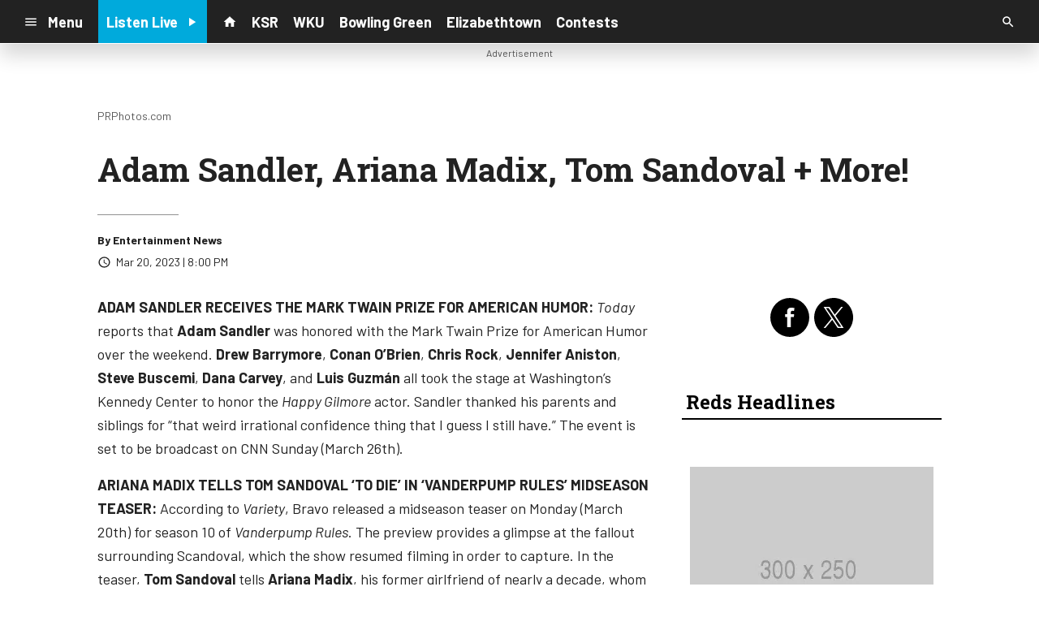

--- FILE ---
content_type: text/html; charset=utf-8
request_url: https://www.google.com/recaptcha/api2/anchor?ar=1&k=6LchdXMgAAAAAP4dU47UWMAhU0Tc8Uf0ldZrstqZ&co=aHR0cHM6Ly9yYWRpb3guY21zLnNvY2FzdHNybS5jb206NDQz&hl=en&v=PoyoqOPhxBO7pBk68S4YbpHZ&size=invisible&anchor-ms=20000&execute-ms=30000&cb=8dh8hfppxqly
body_size: 48619
content:
<!DOCTYPE HTML><html dir="ltr" lang="en"><head><meta http-equiv="Content-Type" content="text/html; charset=UTF-8">
<meta http-equiv="X-UA-Compatible" content="IE=edge">
<title>reCAPTCHA</title>
<style type="text/css">
/* cyrillic-ext */
@font-face {
  font-family: 'Roboto';
  font-style: normal;
  font-weight: 400;
  font-stretch: 100%;
  src: url(//fonts.gstatic.com/s/roboto/v48/KFO7CnqEu92Fr1ME7kSn66aGLdTylUAMa3GUBHMdazTgWw.woff2) format('woff2');
  unicode-range: U+0460-052F, U+1C80-1C8A, U+20B4, U+2DE0-2DFF, U+A640-A69F, U+FE2E-FE2F;
}
/* cyrillic */
@font-face {
  font-family: 'Roboto';
  font-style: normal;
  font-weight: 400;
  font-stretch: 100%;
  src: url(//fonts.gstatic.com/s/roboto/v48/KFO7CnqEu92Fr1ME7kSn66aGLdTylUAMa3iUBHMdazTgWw.woff2) format('woff2');
  unicode-range: U+0301, U+0400-045F, U+0490-0491, U+04B0-04B1, U+2116;
}
/* greek-ext */
@font-face {
  font-family: 'Roboto';
  font-style: normal;
  font-weight: 400;
  font-stretch: 100%;
  src: url(//fonts.gstatic.com/s/roboto/v48/KFO7CnqEu92Fr1ME7kSn66aGLdTylUAMa3CUBHMdazTgWw.woff2) format('woff2');
  unicode-range: U+1F00-1FFF;
}
/* greek */
@font-face {
  font-family: 'Roboto';
  font-style: normal;
  font-weight: 400;
  font-stretch: 100%;
  src: url(//fonts.gstatic.com/s/roboto/v48/KFO7CnqEu92Fr1ME7kSn66aGLdTylUAMa3-UBHMdazTgWw.woff2) format('woff2');
  unicode-range: U+0370-0377, U+037A-037F, U+0384-038A, U+038C, U+038E-03A1, U+03A3-03FF;
}
/* math */
@font-face {
  font-family: 'Roboto';
  font-style: normal;
  font-weight: 400;
  font-stretch: 100%;
  src: url(//fonts.gstatic.com/s/roboto/v48/KFO7CnqEu92Fr1ME7kSn66aGLdTylUAMawCUBHMdazTgWw.woff2) format('woff2');
  unicode-range: U+0302-0303, U+0305, U+0307-0308, U+0310, U+0312, U+0315, U+031A, U+0326-0327, U+032C, U+032F-0330, U+0332-0333, U+0338, U+033A, U+0346, U+034D, U+0391-03A1, U+03A3-03A9, U+03B1-03C9, U+03D1, U+03D5-03D6, U+03F0-03F1, U+03F4-03F5, U+2016-2017, U+2034-2038, U+203C, U+2040, U+2043, U+2047, U+2050, U+2057, U+205F, U+2070-2071, U+2074-208E, U+2090-209C, U+20D0-20DC, U+20E1, U+20E5-20EF, U+2100-2112, U+2114-2115, U+2117-2121, U+2123-214F, U+2190, U+2192, U+2194-21AE, U+21B0-21E5, U+21F1-21F2, U+21F4-2211, U+2213-2214, U+2216-22FF, U+2308-230B, U+2310, U+2319, U+231C-2321, U+2336-237A, U+237C, U+2395, U+239B-23B7, U+23D0, U+23DC-23E1, U+2474-2475, U+25AF, U+25B3, U+25B7, U+25BD, U+25C1, U+25CA, U+25CC, U+25FB, U+266D-266F, U+27C0-27FF, U+2900-2AFF, U+2B0E-2B11, U+2B30-2B4C, U+2BFE, U+3030, U+FF5B, U+FF5D, U+1D400-1D7FF, U+1EE00-1EEFF;
}
/* symbols */
@font-face {
  font-family: 'Roboto';
  font-style: normal;
  font-weight: 400;
  font-stretch: 100%;
  src: url(//fonts.gstatic.com/s/roboto/v48/KFO7CnqEu92Fr1ME7kSn66aGLdTylUAMaxKUBHMdazTgWw.woff2) format('woff2');
  unicode-range: U+0001-000C, U+000E-001F, U+007F-009F, U+20DD-20E0, U+20E2-20E4, U+2150-218F, U+2190, U+2192, U+2194-2199, U+21AF, U+21E6-21F0, U+21F3, U+2218-2219, U+2299, U+22C4-22C6, U+2300-243F, U+2440-244A, U+2460-24FF, U+25A0-27BF, U+2800-28FF, U+2921-2922, U+2981, U+29BF, U+29EB, U+2B00-2BFF, U+4DC0-4DFF, U+FFF9-FFFB, U+10140-1018E, U+10190-1019C, U+101A0, U+101D0-101FD, U+102E0-102FB, U+10E60-10E7E, U+1D2C0-1D2D3, U+1D2E0-1D37F, U+1F000-1F0FF, U+1F100-1F1AD, U+1F1E6-1F1FF, U+1F30D-1F30F, U+1F315, U+1F31C, U+1F31E, U+1F320-1F32C, U+1F336, U+1F378, U+1F37D, U+1F382, U+1F393-1F39F, U+1F3A7-1F3A8, U+1F3AC-1F3AF, U+1F3C2, U+1F3C4-1F3C6, U+1F3CA-1F3CE, U+1F3D4-1F3E0, U+1F3ED, U+1F3F1-1F3F3, U+1F3F5-1F3F7, U+1F408, U+1F415, U+1F41F, U+1F426, U+1F43F, U+1F441-1F442, U+1F444, U+1F446-1F449, U+1F44C-1F44E, U+1F453, U+1F46A, U+1F47D, U+1F4A3, U+1F4B0, U+1F4B3, U+1F4B9, U+1F4BB, U+1F4BF, U+1F4C8-1F4CB, U+1F4D6, U+1F4DA, U+1F4DF, U+1F4E3-1F4E6, U+1F4EA-1F4ED, U+1F4F7, U+1F4F9-1F4FB, U+1F4FD-1F4FE, U+1F503, U+1F507-1F50B, U+1F50D, U+1F512-1F513, U+1F53E-1F54A, U+1F54F-1F5FA, U+1F610, U+1F650-1F67F, U+1F687, U+1F68D, U+1F691, U+1F694, U+1F698, U+1F6AD, U+1F6B2, U+1F6B9-1F6BA, U+1F6BC, U+1F6C6-1F6CF, U+1F6D3-1F6D7, U+1F6E0-1F6EA, U+1F6F0-1F6F3, U+1F6F7-1F6FC, U+1F700-1F7FF, U+1F800-1F80B, U+1F810-1F847, U+1F850-1F859, U+1F860-1F887, U+1F890-1F8AD, U+1F8B0-1F8BB, U+1F8C0-1F8C1, U+1F900-1F90B, U+1F93B, U+1F946, U+1F984, U+1F996, U+1F9E9, U+1FA00-1FA6F, U+1FA70-1FA7C, U+1FA80-1FA89, U+1FA8F-1FAC6, U+1FACE-1FADC, U+1FADF-1FAE9, U+1FAF0-1FAF8, U+1FB00-1FBFF;
}
/* vietnamese */
@font-face {
  font-family: 'Roboto';
  font-style: normal;
  font-weight: 400;
  font-stretch: 100%;
  src: url(//fonts.gstatic.com/s/roboto/v48/KFO7CnqEu92Fr1ME7kSn66aGLdTylUAMa3OUBHMdazTgWw.woff2) format('woff2');
  unicode-range: U+0102-0103, U+0110-0111, U+0128-0129, U+0168-0169, U+01A0-01A1, U+01AF-01B0, U+0300-0301, U+0303-0304, U+0308-0309, U+0323, U+0329, U+1EA0-1EF9, U+20AB;
}
/* latin-ext */
@font-face {
  font-family: 'Roboto';
  font-style: normal;
  font-weight: 400;
  font-stretch: 100%;
  src: url(//fonts.gstatic.com/s/roboto/v48/KFO7CnqEu92Fr1ME7kSn66aGLdTylUAMa3KUBHMdazTgWw.woff2) format('woff2');
  unicode-range: U+0100-02BA, U+02BD-02C5, U+02C7-02CC, U+02CE-02D7, U+02DD-02FF, U+0304, U+0308, U+0329, U+1D00-1DBF, U+1E00-1E9F, U+1EF2-1EFF, U+2020, U+20A0-20AB, U+20AD-20C0, U+2113, U+2C60-2C7F, U+A720-A7FF;
}
/* latin */
@font-face {
  font-family: 'Roboto';
  font-style: normal;
  font-weight: 400;
  font-stretch: 100%;
  src: url(//fonts.gstatic.com/s/roboto/v48/KFO7CnqEu92Fr1ME7kSn66aGLdTylUAMa3yUBHMdazQ.woff2) format('woff2');
  unicode-range: U+0000-00FF, U+0131, U+0152-0153, U+02BB-02BC, U+02C6, U+02DA, U+02DC, U+0304, U+0308, U+0329, U+2000-206F, U+20AC, U+2122, U+2191, U+2193, U+2212, U+2215, U+FEFF, U+FFFD;
}
/* cyrillic-ext */
@font-face {
  font-family: 'Roboto';
  font-style: normal;
  font-weight: 500;
  font-stretch: 100%;
  src: url(//fonts.gstatic.com/s/roboto/v48/KFO7CnqEu92Fr1ME7kSn66aGLdTylUAMa3GUBHMdazTgWw.woff2) format('woff2');
  unicode-range: U+0460-052F, U+1C80-1C8A, U+20B4, U+2DE0-2DFF, U+A640-A69F, U+FE2E-FE2F;
}
/* cyrillic */
@font-face {
  font-family: 'Roboto';
  font-style: normal;
  font-weight: 500;
  font-stretch: 100%;
  src: url(//fonts.gstatic.com/s/roboto/v48/KFO7CnqEu92Fr1ME7kSn66aGLdTylUAMa3iUBHMdazTgWw.woff2) format('woff2');
  unicode-range: U+0301, U+0400-045F, U+0490-0491, U+04B0-04B1, U+2116;
}
/* greek-ext */
@font-face {
  font-family: 'Roboto';
  font-style: normal;
  font-weight: 500;
  font-stretch: 100%;
  src: url(//fonts.gstatic.com/s/roboto/v48/KFO7CnqEu92Fr1ME7kSn66aGLdTylUAMa3CUBHMdazTgWw.woff2) format('woff2');
  unicode-range: U+1F00-1FFF;
}
/* greek */
@font-face {
  font-family: 'Roboto';
  font-style: normal;
  font-weight: 500;
  font-stretch: 100%;
  src: url(//fonts.gstatic.com/s/roboto/v48/KFO7CnqEu92Fr1ME7kSn66aGLdTylUAMa3-UBHMdazTgWw.woff2) format('woff2');
  unicode-range: U+0370-0377, U+037A-037F, U+0384-038A, U+038C, U+038E-03A1, U+03A3-03FF;
}
/* math */
@font-face {
  font-family: 'Roboto';
  font-style: normal;
  font-weight: 500;
  font-stretch: 100%;
  src: url(//fonts.gstatic.com/s/roboto/v48/KFO7CnqEu92Fr1ME7kSn66aGLdTylUAMawCUBHMdazTgWw.woff2) format('woff2');
  unicode-range: U+0302-0303, U+0305, U+0307-0308, U+0310, U+0312, U+0315, U+031A, U+0326-0327, U+032C, U+032F-0330, U+0332-0333, U+0338, U+033A, U+0346, U+034D, U+0391-03A1, U+03A3-03A9, U+03B1-03C9, U+03D1, U+03D5-03D6, U+03F0-03F1, U+03F4-03F5, U+2016-2017, U+2034-2038, U+203C, U+2040, U+2043, U+2047, U+2050, U+2057, U+205F, U+2070-2071, U+2074-208E, U+2090-209C, U+20D0-20DC, U+20E1, U+20E5-20EF, U+2100-2112, U+2114-2115, U+2117-2121, U+2123-214F, U+2190, U+2192, U+2194-21AE, U+21B0-21E5, U+21F1-21F2, U+21F4-2211, U+2213-2214, U+2216-22FF, U+2308-230B, U+2310, U+2319, U+231C-2321, U+2336-237A, U+237C, U+2395, U+239B-23B7, U+23D0, U+23DC-23E1, U+2474-2475, U+25AF, U+25B3, U+25B7, U+25BD, U+25C1, U+25CA, U+25CC, U+25FB, U+266D-266F, U+27C0-27FF, U+2900-2AFF, U+2B0E-2B11, U+2B30-2B4C, U+2BFE, U+3030, U+FF5B, U+FF5D, U+1D400-1D7FF, U+1EE00-1EEFF;
}
/* symbols */
@font-face {
  font-family: 'Roboto';
  font-style: normal;
  font-weight: 500;
  font-stretch: 100%;
  src: url(//fonts.gstatic.com/s/roboto/v48/KFO7CnqEu92Fr1ME7kSn66aGLdTylUAMaxKUBHMdazTgWw.woff2) format('woff2');
  unicode-range: U+0001-000C, U+000E-001F, U+007F-009F, U+20DD-20E0, U+20E2-20E4, U+2150-218F, U+2190, U+2192, U+2194-2199, U+21AF, U+21E6-21F0, U+21F3, U+2218-2219, U+2299, U+22C4-22C6, U+2300-243F, U+2440-244A, U+2460-24FF, U+25A0-27BF, U+2800-28FF, U+2921-2922, U+2981, U+29BF, U+29EB, U+2B00-2BFF, U+4DC0-4DFF, U+FFF9-FFFB, U+10140-1018E, U+10190-1019C, U+101A0, U+101D0-101FD, U+102E0-102FB, U+10E60-10E7E, U+1D2C0-1D2D3, U+1D2E0-1D37F, U+1F000-1F0FF, U+1F100-1F1AD, U+1F1E6-1F1FF, U+1F30D-1F30F, U+1F315, U+1F31C, U+1F31E, U+1F320-1F32C, U+1F336, U+1F378, U+1F37D, U+1F382, U+1F393-1F39F, U+1F3A7-1F3A8, U+1F3AC-1F3AF, U+1F3C2, U+1F3C4-1F3C6, U+1F3CA-1F3CE, U+1F3D4-1F3E0, U+1F3ED, U+1F3F1-1F3F3, U+1F3F5-1F3F7, U+1F408, U+1F415, U+1F41F, U+1F426, U+1F43F, U+1F441-1F442, U+1F444, U+1F446-1F449, U+1F44C-1F44E, U+1F453, U+1F46A, U+1F47D, U+1F4A3, U+1F4B0, U+1F4B3, U+1F4B9, U+1F4BB, U+1F4BF, U+1F4C8-1F4CB, U+1F4D6, U+1F4DA, U+1F4DF, U+1F4E3-1F4E6, U+1F4EA-1F4ED, U+1F4F7, U+1F4F9-1F4FB, U+1F4FD-1F4FE, U+1F503, U+1F507-1F50B, U+1F50D, U+1F512-1F513, U+1F53E-1F54A, U+1F54F-1F5FA, U+1F610, U+1F650-1F67F, U+1F687, U+1F68D, U+1F691, U+1F694, U+1F698, U+1F6AD, U+1F6B2, U+1F6B9-1F6BA, U+1F6BC, U+1F6C6-1F6CF, U+1F6D3-1F6D7, U+1F6E0-1F6EA, U+1F6F0-1F6F3, U+1F6F7-1F6FC, U+1F700-1F7FF, U+1F800-1F80B, U+1F810-1F847, U+1F850-1F859, U+1F860-1F887, U+1F890-1F8AD, U+1F8B0-1F8BB, U+1F8C0-1F8C1, U+1F900-1F90B, U+1F93B, U+1F946, U+1F984, U+1F996, U+1F9E9, U+1FA00-1FA6F, U+1FA70-1FA7C, U+1FA80-1FA89, U+1FA8F-1FAC6, U+1FACE-1FADC, U+1FADF-1FAE9, U+1FAF0-1FAF8, U+1FB00-1FBFF;
}
/* vietnamese */
@font-face {
  font-family: 'Roboto';
  font-style: normal;
  font-weight: 500;
  font-stretch: 100%;
  src: url(//fonts.gstatic.com/s/roboto/v48/KFO7CnqEu92Fr1ME7kSn66aGLdTylUAMa3OUBHMdazTgWw.woff2) format('woff2');
  unicode-range: U+0102-0103, U+0110-0111, U+0128-0129, U+0168-0169, U+01A0-01A1, U+01AF-01B0, U+0300-0301, U+0303-0304, U+0308-0309, U+0323, U+0329, U+1EA0-1EF9, U+20AB;
}
/* latin-ext */
@font-face {
  font-family: 'Roboto';
  font-style: normal;
  font-weight: 500;
  font-stretch: 100%;
  src: url(//fonts.gstatic.com/s/roboto/v48/KFO7CnqEu92Fr1ME7kSn66aGLdTylUAMa3KUBHMdazTgWw.woff2) format('woff2');
  unicode-range: U+0100-02BA, U+02BD-02C5, U+02C7-02CC, U+02CE-02D7, U+02DD-02FF, U+0304, U+0308, U+0329, U+1D00-1DBF, U+1E00-1E9F, U+1EF2-1EFF, U+2020, U+20A0-20AB, U+20AD-20C0, U+2113, U+2C60-2C7F, U+A720-A7FF;
}
/* latin */
@font-face {
  font-family: 'Roboto';
  font-style: normal;
  font-weight: 500;
  font-stretch: 100%;
  src: url(//fonts.gstatic.com/s/roboto/v48/KFO7CnqEu92Fr1ME7kSn66aGLdTylUAMa3yUBHMdazQ.woff2) format('woff2');
  unicode-range: U+0000-00FF, U+0131, U+0152-0153, U+02BB-02BC, U+02C6, U+02DA, U+02DC, U+0304, U+0308, U+0329, U+2000-206F, U+20AC, U+2122, U+2191, U+2193, U+2212, U+2215, U+FEFF, U+FFFD;
}
/* cyrillic-ext */
@font-face {
  font-family: 'Roboto';
  font-style: normal;
  font-weight: 900;
  font-stretch: 100%;
  src: url(//fonts.gstatic.com/s/roboto/v48/KFO7CnqEu92Fr1ME7kSn66aGLdTylUAMa3GUBHMdazTgWw.woff2) format('woff2');
  unicode-range: U+0460-052F, U+1C80-1C8A, U+20B4, U+2DE0-2DFF, U+A640-A69F, U+FE2E-FE2F;
}
/* cyrillic */
@font-face {
  font-family: 'Roboto';
  font-style: normal;
  font-weight: 900;
  font-stretch: 100%;
  src: url(//fonts.gstatic.com/s/roboto/v48/KFO7CnqEu92Fr1ME7kSn66aGLdTylUAMa3iUBHMdazTgWw.woff2) format('woff2');
  unicode-range: U+0301, U+0400-045F, U+0490-0491, U+04B0-04B1, U+2116;
}
/* greek-ext */
@font-face {
  font-family: 'Roboto';
  font-style: normal;
  font-weight: 900;
  font-stretch: 100%;
  src: url(//fonts.gstatic.com/s/roboto/v48/KFO7CnqEu92Fr1ME7kSn66aGLdTylUAMa3CUBHMdazTgWw.woff2) format('woff2');
  unicode-range: U+1F00-1FFF;
}
/* greek */
@font-face {
  font-family: 'Roboto';
  font-style: normal;
  font-weight: 900;
  font-stretch: 100%;
  src: url(//fonts.gstatic.com/s/roboto/v48/KFO7CnqEu92Fr1ME7kSn66aGLdTylUAMa3-UBHMdazTgWw.woff2) format('woff2');
  unicode-range: U+0370-0377, U+037A-037F, U+0384-038A, U+038C, U+038E-03A1, U+03A3-03FF;
}
/* math */
@font-face {
  font-family: 'Roboto';
  font-style: normal;
  font-weight: 900;
  font-stretch: 100%;
  src: url(//fonts.gstatic.com/s/roboto/v48/KFO7CnqEu92Fr1ME7kSn66aGLdTylUAMawCUBHMdazTgWw.woff2) format('woff2');
  unicode-range: U+0302-0303, U+0305, U+0307-0308, U+0310, U+0312, U+0315, U+031A, U+0326-0327, U+032C, U+032F-0330, U+0332-0333, U+0338, U+033A, U+0346, U+034D, U+0391-03A1, U+03A3-03A9, U+03B1-03C9, U+03D1, U+03D5-03D6, U+03F0-03F1, U+03F4-03F5, U+2016-2017, U+2034-2038, U+203C, U+2040, U+2043, U+2047, U+2050, U+2057, U+205F, U+2070-2071, U+2074-208E, U+2090-209C, U+20D0-20DC, U+20E1, U+20E5-20EF, U+2100-2112, U+2114-2115, U+2117-2121, U+2123-214F, U+2190, U+2192, U+2194-21AE, U+21B0-21E5, U+21F1-21F2, U+21F4-2211, U+2213-2214, U+2216-22FF, U+2308-230B, U+2310, U+2319, U+231C-2321, U+2336-237A, U+237C, U+2395, U+239B-23B7, U+23D0, U+23DC-23E1, U+2474-2475, U+25AF, U+25B3, U+25B7, U+25BD, U+25C1, U+25CA, U+25CC, U+25FB, U+266D-266F, U+27C0-27FF, U+2900-2AFF, U+2B0E-2B11, U+2B30-2B4C, U+2BFE, U+3030, U+FF5B, U+FF5D, U+1D400-1D7FF, U+1EE00-1EEFF;
}
/* symbols */
@font-face {
  font-family: 'Roboto';
  font-style: normal;
  font-weight: 900;
  font-stretch: 100%;
  src: url(//fonts.gstatic.com/s/roboto/v48/KFO7CnqEu92Fr1ME7kSn66aGLdTylUAMaxKUBHMdazTgWw.woff2) format('woff2');
  unicode-range: U+0001-000C, U+000E-001F, U+007F-009F, U+20DD-20E0, U+20E2-20E4, U+2150-218F, U+2190, U+2192, U+2194-2199, U+21AF, U+21E6-21F0, U+21F3, U+2218-2219, U+2299, U+22C4-22C6, U+2300-243F, U+2440-244A, U+2460-24FF, U+25A0-27BF, U+2800-28FF, U+2921-2922, U+2981, U+29BF, U+29EB, U+2B00-2BFF, U+4DC0-4DFF, U+FFF9-FFFB, U+10140-1018E, U+10190-1019C, U+101A0, U+101D0-101FD, U+102E0-102FB, U+10E60-10E7E, U+1D2C0-1D2D3, U+1D2E0-1D37F, U+1F000-1F0FF, U+1F100-1F1AD, U+1F1E6-1F1FF, U+1F30D-1F30F, U+1F315, U+1F31C, U+1F31E, U+1F320-1F32C, U+1F336, U+1F378, U+1F37D, U+1F382, U+1F393-1F39F, U+1F3A7-1F3A8, U+1F3AC-1F3AF, U+1F3C2, U+1F3C4-1F3C6, U+1F3CA-1F3CE, U+1F3D4-1F3E0, U+1F3ED, U+1F3F1-1F3F3, U+1F3F5-1F3F7, U+1F408, U+1F415, U+1F41F, U+1F426, U+1F43F, U+1F441-1F442, U+1F444, U+1F446-1F449, U+1F44C-1F44E, U+1F453, U+1F46A, U+1F47D, U+1F4A3, U+1F4B0, U+1F4B3, U+1F4B9, U+1F4BB, U+1F4BF, U+1F4C8-1F4CB, U+1F4D6, U+1F4DA, U+1F4DF, U+1F4E3-1F4E6, U+1F4EA-1F4ED, U+1F4F7, U+1F4F9-1F4FB, U+1F4FD-1F4FE, U+1F503, U+1F507-1F50B, U+1F50D, U+1F512-1F513, U+1F53E-1F54A, U+1F54F-1F5FA, U+1F610, U+1F650-1F67F, U+1F687, U+1F68D, U+1F691, U+1F694, U+1F698, U+1F6AD, U+1F6B2, U+1F6B9-1F6BA, U+1F6BC, U+1F6C6-1F6CF, U+1F6D3-1F6D7, U+1F6E0-1F6EA, U+1F6F0-1F6F3, U+1F6F7-1F6FC, U+1F700-1F7FF, U+1F800-1F80B, U+1F810-1F847, U+1F850-1F859, U+1F860-1F887, U+1F890-1F8AD, U+1F8B0-1F8BB, U+1F8C0-1F8C1, U+1F900-1F90B, U+1F93B, U+1F946, U+1F984, U+1F996, U+1F9E9, U+1FA00-1FA6F, U+1FA70-1FA7C, U+1FA80-1FA89, U+1FA8F-1FAC6, U+1FACE-1FADC, U+1FADF-1FAE9, U+1FAF0-1FAF8, U+1FB00-1FBFF;
}
/* vietnamese */
@font-face {
  font-family: 'Roboto';
  font-style: normal;
  font-weight: 900;
  font-stretch: 100%;
  src: url(//fonts.gstatic.com/s/roboto/v48/KFO7CnqEu92Fr1ME7kSn66aGLdTylUAMa3OUBHMdazTgWw.woff2) format('woff2');
  unicode-range: U+0102-0103, U+0110-0111, U+0128-0129, U+0168-0169, U+01A0-01A1, U+01AF-01B0, U+0300-0301, U+0303-0304, U+0308-0309, U+0323, U+0329, U+1EA0-1EF9, U+20AB;
}
/* latin-ext */
@font-face {
  font-family: 'Roboto';
  font-style: normal;
  font-weight: 900;
  font-stretch: 100%;
  src: url(//fonts.gstatic.com/s/roboto/v48/KFO7CnqEu92Fr1ME7kSn66aGLdTylUAMa3KUBHMdazTgWw.woff2) format('woff2');
  unicode-range: U+0100-02BA, U+02BD-02C5, U+02C7-02CC, U+02CE-02D7, U+02DD-02FF, U+0304, U+0308, U+0329, U+1D00-1DBF, U+1E00-1E9F, U+1EF2-1EFF, U+2020, U+20A0-20AB, U+20AD-20C0, U+2113, U+2C60-2C7F, U+A720-A7FF;
}
/* latin */
@font-face {
  font-family: 'Roboto';
  font-style: normal;
  font-weight: 900;
  font-stretch: 100%;
  src: url(//fonts.gstatic.com/s/roboto/v48/KFO7CnqEu92Fr1ME7kSn66aGLdTylUAMa3yUBHMdazQ.woff2) format('woff2');
  unicode-range: U+0000-00FF, U+0131, U+0152-0153, U+02BB-02BC, U+02C6, U+02DA, U+02DC, U+0304, U+0308, U+0329, U+2000-206F, U+20AC, U+2122, U+2191, U+2193, U+2212, U+2215, U+FEFF, U+FFFD;
}

</style>
<link rel="stylesheet" type="text/css" href="https://www.gstatic.com/recaptcha/releases/PoyoqOPhxBO7pBk68S4YbpHZ/styles__ltr.css">
<script nonce="uU5QPBVyDBCb6ErruilUAQ" type="text/javascript">window['__recaptcha_api'] = 'https://www.google.com/recaptcha/api2/';</script>
<script type="text/javascript" src="https://www.gstatic.com/recaptcha/releases/PoyoqOPhxBO7pBk68S4YbpHZ/recaptcha__en.js" nonce="uU5QPBVyDBCb6ErruilUAQ">
      
    </script></head>
<body><div id="rc-anchor-alert" class="rc-anchor-alert"></div>
<input type="hidden" id="recaptcha-token" value="[base64]">
<script type="text/javascript" nonce="uU5QPBVyDBCb6ErruilUAQ">
      recaptcha.anchor.Main.init("[\x22ainput\x22,[\x22bgdata\x22,\x22\x22,\[base64]/[base64]/[base64]/ZyhXLGgpOnEoW04sMjEsbF0sVywwKSxoKSxmYWxzZSxmYWxzZSl9Y2F0Y2goayl7RygzNTgsVyk/[base64]/[base64]/[base64]/[base64]/[base64]/[base64]/[base64]/bmV3IEJbT10oRFswXSk6dz09Mj9uZXcgQltPXShEWzBdLERbMV0pOnc9PTM/bmV3IEJbT10oRFswXSxEWzFdLERbMl0pOnc9PTQ/[base64]/[base64]/[base64]/[base64]/[base64]\\u003d\x22,\[base64]\\u003d\x22,\x22wpcnwoHDtMOCwpzDnMK3KcKvGCU9X1VfaMOKw5lPw4wWwpMqwpnCtyIuWkxKZ8KOO8K1Wm/CksOGcFlAwpHCscOswpbCgmHDvVPCmsOhwrDCgMKFw4MXwpPDj8Oew6zCoBtmEcKAwrbDvcKpw6Y0aMO9w43ChcOQwrIJEMOtOgjCt18awrLCp8ORLlXDuy1gw5hvdAdoaWjCucOwXCMzw7N2wpMFVCBdbksqw4jDisKCwqF/[base64]/DvcOldcOnw5TDowfClcO1wrE8GsO/JzTCksOhLHZgHcOjw57CmQzDpsOwBE4fwonDumbCv8OWwrzDq8OOVRbDh8KcwoTCvHvCtmYcw6rDusKDwroyw7QUwqzCrsKvwpLDrVfDocK5wpnDn05rwqhpw5k7w5nDusK9QMKBw58RIsOMX8KKeA/CjMKqwroTw7fCuwfCmDoGYgzCnhYbwoLDgCgrdyfCuy7Cp8ODdsKBwo8aQAzDh8KnEXg5w6DCqcOkw4TCtMKLfsOwwpFOHFvCucOtbmMyw7jChF7ChcKww4jDvWzDs3/Cg8KhQWdyO8Kxw4YeBnTDo8K6wr4RGmDCvsKVQsKQDgoyDsK/[base64]/woMlw4HDqsK+K8KnwrLDkE/CtcO2NMOew6lZw5ENw64SbExNXBvDsA18YsKkwr54djzDu8OtYk95w7NhQcO4EsO0ZxIew7MxIMO2w5bClsKvZw/[base64]/Dl2QHw5gERU7CjcO1w6/DvMOYwqtzDMOfBMKzCsO1ZsKQwrQQw581JcO7w6gHwqrDmEc4e8OrTcOgNMKFLj3CgsKaDRHCjcK5wo7Cl1LCj3ItAsO0wp7Cunk3Wi5aworCl8KPwqUIw4UgwoPCqCRpw5/DqMOOwoQnNlLDuMKIDUNPI3zCtMK9wpU5w6NbPMKmcD/CoWI2acKVwqLDr3VQFnggw5TCuSh+wqUCwqXDhXLChGhnFcKobHTCusKxwp87aArDuTrCny1qwpnCocK/T8Olw6tVw4LCoMKMN3oeKcOUw4/[base64]/DjWMWSzvCtz1mK1rCusK6w7oxwpHDs8KVw4zDhy4Qw6cIEHzDqyw5wqPDmWPDrhtDw6fDs1PDglrDmcKtwr5YMMO6DMKKw43DncKRfWBaw5/[base64]/[base64]/[base64]/CqHTCi8KOwrpyw6x0DyvCigBxwovCisKlTcOxw6k0w5YMScOlKS0zwpXCvV3Du8O/w7I4cVkrenXDpHjCtzcewoDDgzvCpcOAR1fCq8K7fUTDlsKsIVR1w6PDkMKRwovDhMOmGH8uZsKnwpt0GldcwrkDAsK/LMK5w65ad8KrCD0fXMK9GMKvw4TCosOzwocudMK+GxbCk8K/AkXCn8KywqjDsVTCnMOYcl4dNcKzw7PCtio4w7nCgMO4esO2w5pSNsKuFW/CusKkwrDCpifCuxEywp4QalBRwqnCpgF8wptBw77CqsO9w6rDsMO8TEc4woxKwodfBcKSV0/ChCzCsC5ow4rClsK+LsKDZExrwqMVwqLCoR1NSxgeBRdJwobCp8KzJsOywozClsKfMCkMARJ/MlPDuA/DgsOkM1XCpcO/UsKGRcOlw4sqw6oWwoDCgh9tZsOlwpwzWsO8w5vCmMO2AMOMAh3CkMKucyjCi8OiHMOPw5PDjUHCssOuw5/[base64]/CuEJRfcOsByNeVRDDgWFEBW/DhH3DqsOKw6fDlEdiwqrDuFgnGwxzD8Oww59rw7V7wr4BD0HDs2gTwqAdRV/CmUvDjiXDqMK8w5zCjXUzGMOKw4rCl8OMHwNMcUBQw5YeTcKnw5/Ch3MmwqBDbS8Tw6Vqw4jCuj8iM2oKw7RKL8KvBMKGw5nDi8KHwqInwr/CpiXCpMOKwrc4fMKBwqxMwrx9HVNMw6QxbsKoKxnDt8O/NsOXfMK3O8OFNsOoTiHCr8OhUMOyw5YkeTs5wpbChGfCpzvDpsOgMWbDkGEnw7wGNsK3w40Gw7NiPsKhC8OZIzo1DwsMw7o8w6XDvD7DiAA8wr7CoMKWdD9nC8OlwqrClgZ/w6YgJsKrwo3CmMKIwpXCnEbCg11geFxXUsKSH8KMRMOlX8KzwoVgw5Z8w74GU8OAwpNrJ8OIVFtOUcOZwrIzw6vCiwFtSCVUwpJrwqfCjWlkwp/DvMOJFTIfAsKXGFbCqDDCisKMUsONN2HDglTCrMKScMKwwolJwqHCusKANxPCgcOwUj1Nw7hqHTDCt1PChxHDnmfDrFlzwqt7w5p6w6o+w7cgw7LCtsOTScKwC8K4wrnCl8K6woE1NMKXTQLDk8Ofw5/DqMORw5gJN0LCkAfCjcOhNwY5w6rDrsKzORPCvFzCuDRmw4bCi8OqYxpkEVh3wqQ9w6XCpzQaw6lTeMOnwqIDw7sJw6TCnAp3w4ZuwpvDhVVSKsKjJMO6IGfDlmpCWsO+wqInwp/ChWt9wrV8woMcQ8Kcw6RTwpDDncKBwqw4T2/DpVbCqsOUTETCqcOOJVnClcKdwpwoYkgBDh0Lw5sLfMKWMGVbHFYpOMO1CcKkw7MDQQXDmS46w5w+wo5xwrbCjUnCncOsW30QWsK9GXVjJwzDkl5xDcK4w6k0RMKcRRTCkh89cwnCksKhw5zDs8OMw47DiHDDncKfGVnCucO2wqXDpsKQwoYaB1EhwrN3B8K/[base64]/CsKlwofDk8KMwqzCigxqwoLChg8mQcKlMMK2S8KOw49ZwpQDw7R5bHvCgcOLJV/CpsKEA1lQw6jDnBI3JRrClsOuwrkFwp5tTBNTTcKXw6rDvEDCncOEQsOJBcOFO8OWP0PCmMK2w6XDvycNw6nDicKrwrHDixdXwpzCpcKgwopOw6NDw4HCo0QGD0jClsOtZMOyw7N7w7XDnAPCoHsaw7pUw4jCtWDDsQxnJ8OeMUjDrcKrBzbDmwcdBcKYwo/DocKdRsK0FDF4w4h+IsK5w4jCvsKfw6DCpcKJcgQVwpjCqQVdWsKbw63CoicySzTDisKBw50fw6/[base64]/ChETCkcKxw4Y0wpXCgcKMw43CiztqwqjDjWZpbcOWOyhUwqHCjcOFw4zDjXNzUcO7OcO5wphdTsOvG1hgw5IGScOPw4BRw7YTw5PChlwzw53Dr8K/[base64]/DuxB4QD9ewqrDkDQkelTCscK/EQTDk8OPw7lsNX7CjhjCjsOww5oXwr/DjsOUXFrDjcKaw6hRVsKUwq/CtcKgCjB4XSvChi4WwrxIfMKaYsONw70dwr46wr/Cv8OPK8Ouw6BEwq/DjsOHwpxwwpjCk2nCqMKSAE9qw7LCoxYkdcKYb8Kfw5/CosK+wqvCq1rDo8KkAmsGwp3Co2fCuG/CqX7DrcKKw4QwwrTCvMO4wqtYailFJcO8VUJXwozCtFApYAY7aMOrWsOswr/DmjEVwrnDkQl4w4rCgcOXw4F1wrnCtXbCq3vCtcKlacKsMMO3w54jwr15wo3CqsO4IXBhdiHCpcKEw4cYw73CqAZ3w5FeNcK+wpTDlMKVTsKjwpTCkMKRw6cvwotsOmg8wr8HLVXCgUHDncO7M0zCj1HDqytAOcKuwpPDv24KwojCksK7f3Rww7/DtcO5eMKUcSTDmxnDjw8MwpRIWzLCj8OOw5A4VGvDgCTDkMOuN0LDjsO6Khl+KcKfNAVCwqvDoMKHWDpRwoVTZANJw4USLlHCgMKrwpNRGcOFw6TDksKHMCfDk8O7w5fDtQvDqsOmw5w9w7NOBHXCnsKbDMOAUxjChMK9NlLCtMOTwpRtVDI6w4glEVVdcMO/w6VRwpvCqsOOw5dffxrCi0Muwo9mw5Qnw6kpw5wKw5XCiMKsw4MqX8KnG3DCncKUw711wqnDqy/DmsOuw7N5H3BOw6XDo8KZw6V1CytOw5/[base64]/[base64]/DuBfDi2/Dnw/[base64]/wqszwoQcVsOAwqbCuR/DrMK/C0bCv1gRCMK9LMOEOX3DnybCsnjDpnlFVMKswpPDrxZlFG9zVQFFWi9Gw4R/[base64]/DpMOlwo8XOyc7wr8FEsKxw5/Dmm7DnG7CvybCnMOYwqVlwpfDlsKVwovCkwYwV8O1w5vCkcO3wqg8c3bDosOUw6IkT8KdwrrCncO/[base64]/DuUMWcMK9dcOsC8Kpw57Dk3knU8K6HcKFQzTCsGvDrw3Ctn0zbQ/Ckm4Fw5nDv3XCkl4nUsKQw4TCr8Olw77CpRJ/XMO5EzVFw5dEw7DDkw7Ct8Kuw7kQw6DDlsONVsKvF8KuasK1TcOIwq4Qf8OlNlk8XMK2w7PCvcOhwpXCkcKEw5HCqsOeHVtIFE3Cr8O5JjNPKyBnUy93wovCt8KPAVfCkMOvFTDCkXREwos8w4XCgMKTw4JzW8OPwr4/XD3CscO5w5NCPz3Dq3pVw5rCkcO2w43CpSvCilnDjcKVw4oSw4QCPwMjw4zDoxLCqsKVw7tVw6/ChcKrG8OWwqsRwqlTwofCrGnDg8O1aybDqsO2wpHDjsOMY8O1wrpgw6xaMXc8NA1+HXvClF5WwqUbw4XCksKNw6rDq8K5DcOtwr8Ma8O/R8K4w4HCu1cbIhLCuHvDm1rDgMK/w4jDmcK/wpZ+w4BTehnDkAnCuU/CuwzDsMOZw4BsHMKtwoZ/Z8KVBsO+BMOGwoDDpsK+w4VZwoFJw53CmhI/w5B+wq/DjC9NIMOBOcOZw4fDqcKZQTY7woHDvjR1dRJHMA/DsMKqWMK4ejUwVMK1T8KBwq/Dq8OAw4nDmcKUV2jChcORQMOvw7/DvMOBel3Dvl0tw5HDgMKkRizDg8Kzwq/[base64]/[base64]/Cv2YCUg/DtSlqw6LDicOoC38Rw7ZRwpYWwrjDkMOZw6giwooswrDDqsKmI8OxVMK0PsKywpjCnsKKwrwgccKhRnxdwoPCt8KMSXd7Q1h0ZGxLw6rCiHcUIlgPRlLCgm3DilzCnU89wpTDph0yw4DCoA/[base64]/DiMKucyR/wq42NXZmGMK/wrYmOwTCnMOQwqYXw5bCicKKLg9ewpdhwoHDocKjcAx6V8KIOW1BwqUfw6zDoF06PsKnw5kLZ0EGB1FsA1xWw4EnfsOSLcOrHh/CssO8ZS/DmlzCo8KqRMO0MmElZsOmw6xgS8OFMyHDmcOdG8Kpw6wNwrsZN1HDiMOwdMK4d3LCscKKw5UIw6FXw5XDk8OJw5lAY2gaYcKvw4Y3NcOrwp81wph3wq1MP8KMDnzDiMO8McKCfMOeNBzDo8OrwqLCnsOKYlBbw5DDkC0uDi/Cp07Cpgw4w67DmwfCnA5qXy/Cl2pJwp/[base64]/ZE4gXMO9wonCqMOzw4EmBsK6J8KLw4XDscOvCsKDw7/[base64]/DtcOYw75Nw67CugzDisOJe8OKwqnCn8O+w4Jaw5htwqPDg8OHwpN+wrp1wqPCnMOMJsO9fMKtUWUqGcOnw7nCmcOyNcKWw7XCnV/DjcK1Tg7Ci8OqUmJ2wqdVIcOEG8OVfsOPY8KwwofDkQZkwrBBw4RPwrAhw6/DmsKRwpnDuEfDimfDqjpWRcOkRsOYw41Fw7zDgRbDlMOcSMORw6gPdTILw6kswq4DS8KpwoUXPQYSw5HDh1M0acKaUVXCrR9xwrwQcy7DncOzXcOIw53Cs2UNw4vCjcK2bSrDrUFVw7MyGMKcV8O0QxMvKMKJw5/DscOwMRtDQz4kwq/ClBbCtF7Dk8OTd2UjAcORQ8OQwrAcN8Obw6zCoDHDhQ7CjgDCukJawrt1bEZRw6HCqsKrSEbDocOyw6DChmBvwp8Lw4fDnFLCsMKNCsOCw7LDnMKBw7zCrHrDhcOMwrBvGQzCj8KAwpjDth9Sw5J6eR3DihdJa8OMw6zDt1NGw5QqJF/DicKac2BnVHsDwo/DoMOuQ0jDqCx9wqgzw7rCjsOwHcKMMsKDw6ZXw6tGBsK5wrPCtcKnRxTClUDDqBEIwoXClSVcDMK6SSRTPk1IwrPCusKrBWlSQE/CocKFwpVfw7rCgMOnccO7bcKGw6jDkS9pNX3DrQYewqgswoHDicOkZmlnwrLCnxR2w4zDs8K9NMKvV8OYURh+wq3DqHDCtwTCnll6SMKXw5NWeDcGwpNSfA7CmAwKWMKkwoDClDNCw6PCnzPChcOowrrDpAnDoMK1FMORw6jCmwvDp8Oaw5bCvH/Cvi1wwqAnwoU6A1HDucOdwqfDtMOVfMO3MgrCvsO5SToQw5ogTBfDoAXCg3UpCMKgS0fDonrCn8KPwpbCvsK7SHMhwpzDu8Kkwp45wrg1w5HDiErCusK+w6hew4tvw4FcwoI0EMKZE3LDlMOXwoDDncOmFcKtw7/[base64]/Q8KNVcOCw7o8wrrDqsO3K8ORwoNfHMO8MkvDog9vwpnCtcO5w6cDw4vCocKhwqEeesKCVMOKE8KnVcO1BjbCgD5sw5Z9wonDogpEwrHCgMKHwqHDuRQXWsO/[base64]/CMKgVMK6wppcwqYgw6zDs8KOTcK2wqsEOQ1USMKbw752LQ4lNTxkwpnDm8OeTMKXf8OjTSvCp2bDpsObD8KaJGZPw57DnsOLaMOYwrIINcKjA2/Ci8OAw4LCklrCuzBQw4zCqsOew70OPkt0GcOBOAvCvBDCh0c9w4/[base64]/CtsO7w5HCpsKEwr3CpQkiwrHCgcKxwpJAwp3Dggdrw6LDrMO2w6sWwrFNCcKPAMOgw5fDpHghTQJxwr3DpsKbwrzDr1XDvl3CpCLClF3ClR7DilkcwohQcxfCkMKrw4/CocKbwp16PzPCkMKaw47DvVhQKsKsw6bCnCdCwp9+A3QOwqUmAELDgGYVw5YnNV8iwrrDhng7wo4YC8KLU0fDkFfCssKOw6TCicKgKMKqwqthw6LCtcKJwrxQE8OewobDnMKZN8K4Xh3DsMOSXArDp0Y8bMKvwrTDhsOxEsK/MMOBwp/[base64]/CsTRhwpIZwonDqcOTWcKNKsOyO2IJwqM6wpbDncO/fsKAPHB0J8KTMQHDo1fDu1LCtcK2ZsOCwp4KAMKOw7nCl2omw7HCtsKjYMKMwqrCmzLCl0YCw7x6w4Rkw6Y4woQGw6EtTsKOcsOew6PDm8O8CMKTFQfDsCFsVMOHwr/[base64]/Co1UJM8KiZMODC1zCtsOVZ3sJQcObZk4VNgvDjsOZwpHDrmzDkcKOw58Nw58bwp0dwos4RlnChMOfGcK3EsO0HMK9QMKpwrUNw41GeiYDVlQtw5HDll/[base64]/DkxzDpcOBEEFqCgXCsy42w7wne1Mewp90wpkYVxXDgcK/[base64]/DssOIYUEUODxzeiHCsXwzVS9uasKew7nDl8OVIsOsUcOJLcKnZx4xU0l7w7LCqcOmHWhEw5LCoEPCgsOZwoDDvmLCthhEw7dHwqh6CMKuwpjDqXUowpfDrTrCncKfC8OXw5gkMMKZczV/[base64]/[base64]/[base64]/[base64]/DtcOgw7Qow6XDuMKfIHs9wrZbU8KpdMKBXwrDhQE9w5VCw5TDicKwYMOAfV0ww7rCr0Aqw5jCu8OYwrzCsDoJRQfCpsKWw6RYCV5oN8KgFCFRwpt5wpobAHHDjsOaXsOKwoR3wrZ/woc5wopSw40KwrTCplPCkXYFLsOlLSIcasOkKsO5LC/CjT81LnF5JwY/VsKjw45xwo4Iw4LDmsK7PMO4P8O+w7fDmsOeblfCk8Kyw7nCl114wqJHwrzCvsKybcOzPsOCYRtBwqxtVMOETnEAwqrDrB/DtWh8wrRuOTHDl8KZGU5vHRbCg8O5woEDF8Kkw5bCmsO7w7/DjREncGbCjsKAwozDnXgLwojDvMOPwrh4wqfDmsKTwpPCgcKQZxYewrLCnl/DknQ4wqHDmsOEwoBtccKfw69rC8K4woE6NsKbwo7Co8KGdsOaO8K/wpfCvkXDp8KEw68pZ8KNHMKaVMO5w53CocO5FsOqbCjDoQwsw6Nsw6/DpsO+Z8OtH8OkZcOPEX8kfgzCsUbCoMKXByxiw5k2wp3DpVZgOS7CjQNqWsOzM8O2w7HDg8OnwqvChjLClkzDtFlSw4fCiC/DtcKuwoDDnRrDvsKWwpVbwr1Twr8bw7AWanjCuUbDmSQmw6HChX1sQcO8w6Ymwrp3VcKgw67Di8KVOMOswpnDqzbCjzvCmwrDvcK8MggFwqtxSVArwpLDnno1NgTDjMKFMMKFER/Do8OGZ8ObXMKkYwbDpzfCiMKhflhsJMKNXsKxwq/CrGnDpTpAwofDqMKIIMOkw5vCuQTDnMOzw5jDhsKmDMOIwrPDsTpDw4VGDcKXwpTCm1dqPi7CgjkQw6nCnMKaIcOjw7jDgcONJsK2w6YsVMOzVsKSB8KZLHcWwpFvwpJawqpRw4TChUh/w6t8aU7DmUo9woLCh8OMSBpCQ39zBB7DoMOSw67DtzRswrQnOxdiL19ywql8Tl8pYh0KBHHCqhtrw4zDgzDCjcK0w5XCmVxrFkUnwpfDjXvCucOsw4VCw6dbw6TDkMKKwq0iWB/Cn8OowqcNwqFDwrTCm8KZw4LDoE9HbgRxw751DmgZeBXDvMKXwo93Y1FkRVM/woPCmmHDqULDpG3ClnrCtsOqHTQ1w5vCuCZaw6LDi8OjAijDnsOOdcKzw5FURcKtwrZjHTbDlVrCilbDi0IEwpN8w7IYRMKJw4UCwo1DDh5Zwq/ChhDDjHYcw6JmWhrCk8KUcAInwqkKe8O1TsOswqHDs8KLZWVGwpsDwoEMEMObw640IMO7w6N5ZMKpwrFgY8OuwqQeA8OoJ8KIHsKqM8KOZsOcOC/[base64]/eQzCsTvDnkdpw5/DlsOWw58XwpHCuFLDkH7DsCFJFHoxKsKyf8OBUMO2w4gewokhAg7Drkcew6N/JXDDjMOGw4NsQsKpw5gZRkluwrRRwpwaC8OrRTjDjXMUWMOJACg5V8Kiwqwsw4XCmMOaTi/DmyfDmBLCuMOhPgXCh8ODw6bDvn3CsMKzwp3DsDBzw4PCmsOjBhlgwpkDw6gHRz/DhFx9E8OwwpRGwrnDkztqwqlbVcODaMKFwqXCk8Kxwq7CvDEAw7ZRw6HCqMOLwp/DlUrDjcOkMsK7w7nCiRRgHVMyMAHCo8K7wqdIwp1/wrcQb8KYecKtw5XDhDHDjS43w55tC3/Dl8KCwoloVkAqf8Ktw4xLf8OJFxJlw74Fw555GQPCmsKTwp/CtsOqEidaw7/[base64]/CnMKQwoDClQFEwoIff8OIwpp/wq1Dw7rDi8O/[base64]/[base64]/CryHCjicVWcKIw71OKmgWMhTCh8KBwq8yKsKNJMOxZUYXw5N8wp/DhAPDv8KCwoXChcKWw5vDhwZFwrrCrBMZwo3DtsKxUcKKw4/CncOCcFTDjcKMTsK0GcKAw5JlF8OzaUfCssKdBSbDisODwqzDmcOeAcKqw5bDlXDCqsOGcMKNwqgoDwHDtsONcsONwpd5wqtFw6EwNMKbaWgywrpsw60gPsKxw5/DqUYJfsK0ai9Gwr/[base64]/Dh8KuwrXCtlg8fcOowozDusOtw6UmCSctasKMw4vDriZZw5JTw4bCr1V/wqvDvVjCuMKqw6nCjsO4wpzCmcKhWMODP8O2Z8O5w6J1wrVow7VSw5XCv8OTw68EYcKwB0vCniHDlj3DjcKFwpXChX/[base64]/[base64]/fDXCnHPCpz9Nw4LDt3how5LCpMOsNMKfCREZwqLDj8KnJ1XDg8KgPHnDq3PDqT7DhgsmQMO7S8KdYMOTw7h2w64awr/Dj8Kmwp7CvDXCj8OZwrkSwovDu1/DhnFiNQgRATrCm8KgwrQMHsO5wrtWwqpXwoEEdsKbw4rCr8OvYB5eD8Opwop9w7zCg3tCHcONZmvCmMOfFMKpesO+w7Zjw4sIcsO7IcKBP8Ogw63Dr8Oyw6PCrsOrFzfCo8OKwocOwpnDlk9Yw6Zqwp/DiUIwwq3CtjlcwobDrMOOB1E4RcKcw4pqHWvDgW/[base64]/K8KDX8KUw4oBw55OWcKiw7rCj8O6w4dbWcO7WyTDpxrDpcKjdlDCujNDPcO1woAnw77CmMKvGAXCuTkDK8OVGMKQLFg6wrpxRMOUIsOKR8KJwpFYwo5Ka8OQw6EGIjZUwohITsKvwo4Sw6p1wrzCoEZwG8OrwqwFwogzw5DCr8O7wqLCgsOrKcK/[base64]/CqMOXw5JGw7Efw4wvfsOuUsOHQsKHwoomVMKWwoQ3H1zCn8KbRMKkwqvDjMOSEcORJCvCpAMXw6ozZzPCpgwlKMKgwqXDuX/[base64]/DgXU7wpMWC8O9fMK0wrVvRcOxEEc9w5jCnsOySsKmwpHDpFUHFsKiwrLDmcO7XiLDkMOMcsOmwrjDusKGLsO6VMO8worCjEBew7BDwpLDjkEaYMK1RzlJwqjCujDCvsOGe8OXH8K/w5HCncOeZ8KqwqXDmsOEwo9DSxMFwoXDi8K2w4lOS8OGXMKRwqx0asKYwr5Sw7vCmcOuJ8OTw67Di8OjDX/DtA7DuMKMwrjCjsKqaQtICsOYVMOLw7Y5w44QMUJrGm8vwoHClQXDpsK/IDTClFPCuGhqFXjDuzdEFsKcYcO+I2LCqE7DpcKmwqclwp0mLCHClcOqw6IcG2fChgjDqXpiMcOuw5rDgDZ8w7fCncOsZ0Bqw5zCqsOrFkvCsmlWw5laTcOResKZw5XChW7CrsK0w7nCvcK/wp4vQMOswprDqx8qw6/CkMOpRnDDgBAbRH/[base64]/[base64]/w5vDi8OlIzQSw4rDnsOqC8KHUMKLwrQNZ8OBMMOBw4gRb8K2eBZ9wovCl8OZJDN3K8KHwo7DoTBydzTCosO7QsOMBlMJWnbDo8KCKwRaTm0wKsK9cnnDksObQcK6OcOcwrnCjcOfdT/Cql1vw7HDhcOiwrfClcOpSyDDn2XDu8OswrcOaDzCqsO+wq7CgsKFXcKLw6o5MlDCqX1TIQ3DmMOmMzvDiGDDvjxUwoNpUhbCnHQRwofCqQEOw7fCrsOnw5/DlzHDgsKtwpRdw4XDtMKmw4Qhw6QRwojDsDzCscO/E3MbbMObGiIbOsOow4XCscKEw5DChsKVw5zChcK+Wk3DusOEwpLDsMOxJxEyw5hiBhtcJ8OyDsOrb8KUwpl7w5N0HTYuw4/[base64]/Cs33CiHLDgg5pw7LCqQkZZMKEw6hjYsKmQyokA2FfCsO8wrvDl8KJw73Ck8KMb8OYGUEbLMKhRC07wq3DrMOqw4bCuMKow7ogw7BhccKCwo3Dtg/ClUUGw6UPw49qwqvCpnYHDk9twoNVw7fCmMKRaEYGR8O5w4UjAWBDwrQhw5sJKkQ5wpnClw/DqUxPE8KLZSTChcO0MkxeFFrDj8O6wqLCkiwgVsO9w6bChzJUI3vDjiTDqEkEwr9nNsKfw73CicK7OCMuw6LCtz/CqDNjwokZw7DCn0ozbjQywr3CrsK2BcKkIhPCjFjDvsKswprDqkJOUsK0UU7CkQzCncOQw7tFXmvDrsKANjYuOSbDocOGwqpNw4TDpMOZw4rCisKswrjDvyHDhnRsWyRDw7DCmsKiDTPDqsK3wpJNwr/[base64]/woTDtVPCixbCi8Okwplaw4scFsKYI8KZScKmw7c6cUvDtMO3w4NFWMKjQgLCksOrwqzDmMO5ChbDpwpdXcKfw63DhH/Cn33DmQjDt8OSaMO7wo59e8OWZhBHK8Ojw7LCqsKkwoBECF3DvMODwq7CjT/DhUDDl38GZMOmS8O6wp/CmMOXwp/DrXDDl8KTQ8O5I0TDvsK/wpBZWWrCgBDDssONQQVvw6BIw6lLw65Fw63CuMOER8Onw7DDjMOeVQgUwowlw79EdsOXB2pqwqhVwpvCmcOLZhpyLsOOwpXCh8ONwrbDhDIFH8OiKcK4Qx0Rb2TCoHQ4w7bDj8KuwrHDn8KEw4zDh8OpwqAfworCsQxzwqB6ShNJQ8O/w4DDmiDDmxnCrjNqwrDCjcOIBHfCmCI0cVHDq3zCn0RdwoFiw4TDq8Kzw6/Di0vDssORw7rCl8Ogw7lJasOnB8OCTRgvCCEPS8K9wpZ4woJcw5kKw5gzwrJUw5QFwq7CjcOYW3J7wrlnPg3DhsKVQsKpw6zCscK/GsOYJSXDnhHDlsKibyjCtcKWwpvCucOAT8OfRMO3H8K+bTvDqcKAZDEswot7AMOMw4wsw4DDrcKHFktCwq4aGcKleMKXTT7DqUzDmcKwOcOyVsOycsKuEHxAw4gEwoctw4AEZMOnw5vCnG/[base64]/CmsOVAHDDqcO6w6bDncO4DRk+wrjDlFLDgMKiw686w4E1DcKzOcK7bsKWAifDmnDDosO6ImBuw6p1woBrwpvDuXc6Y0gREsO7w7dbXS7ChcKWUMKTMcKqw7pbw4XDoyvCoWfChSLDkMKUOsKNBmljBzJZW8KZPcOWJMOXI0AOw4nCoFHDpsOVXcKJwp/CoMOswqw8e8KjwoPCnyXCqsKKwoHCtgp1wo4Ew7bCvMOgw5HClXzDjgQowrPCk8Kgw7cqwqDDmy49wq/Ck3BnOMOKM8Onw6lhw5Jpw4zCkMKQH0N+w5lMwrfCjVjDhhHDiWPDnX4Aw7p9cMK2RGTDnjAPf1ogQMKQwpbCnBw2w6TCu8Oiw7rDsndhIFU+w6rDtkjDs1s6GiVBQMK8wqMbdcOIw7vDmgM4McOOwq/Ds8KlY8ONDMOawohfWcO/PxM4ZsOxw73Cm8Kpwrxrw70zYHLDvwzCuMKJw6TDi8OCKRNVdH8nMQ/Dhm/CriDDkSxwwpnCkyPCmjbCncKUw78iwp8mF0tFNMKUwqnClB0KwpTDvzVYwpbDoEYpw7lVw5dtw59dwozCisOKfcOUwpNcOnslw7XCn3TCucOgFXJCwojCtEkYHMKeBiwQBx4DasKKwrTDiMKUIMKkwrnCkkLDjUbCpHVww53DtX/DhTPDmcKNZnoLw7bCuCTDrXnCvsK/TjYVScK0w6tnACXDksKiw7jCicKafMO3wq5pUFgWEDXCnB/DgcOGN8KbYT/CqVdZVMKpwq1ww7liwqTCpsOawrrCiMKcJcO0RQ7DtcOqw4/ColVFwpgpDMKLw7NKUsOdGV7DknrCmi5XFcKbKnTDuMOswpzCmRnDhz7Cu8KlTU5XwrTCk3/CpxrChWNvd8K1G8OsBVzCpMKOwqjDoMO5XRTCvDY/HcOLSMOpwoJEwq/ClsOYNcKuw4/CmC3CuwnCuEQna8KKDAU5w47CgSpyasOhwpDCh1rDmSxWwo9vwqYbK0fCsULDiWjDri7DjWLCkgzCkMKvw5Ejw5Z6w4vClz1EwqJBwqjCtX3CvcKsw5HDnMKza8Oywq1GVhFtw6nCrMOYw4IUw43Cs8KRPRfDoA/DiH7ChcO1WcO6w4l3wqhVwr5zw6ECw4UOw4jDlMKvfcOawqXDg8K5UsKzSMKrbcKTBcOjw5bCrHERw4Buwp0iw57Dh3vDohzCvgvDnmHDqQHCnDwwfkIUwonCohDCg8KqIj4QABvDsMKAZAzDsx3DvDvCuMKZw6jCq8KRM0PCk0h6wpA/w7ZvwpphwqdpbsKOD0x1AVDCvMK/w6l9woU3MsOTwoxtw77DqVPCu8O8bMKnw43DgcK3V8KKwpXCv8Ovc8OVasOUw7vDnsOPw4AKw5cNwp3Dq3MjwonCjArDrcKcwr9Vw43CpcKWUHPDv8OSKBLDoVvCnsKRGg/CpsOpw5/DuFBrwpMuw7hIOsKdAFNmPiUFw4dAwr3DtA5/T8OITMKce8Oow4XCqcOUCh/Ct8O3d8KZNMK5wqczw659wqnClMOew5RXw4TDqsKbwrkLwrbDtlPCnhMHwp1wwq1Bw67DgAgCS8ORw5XDn8O1EloLHcKLw7FzwoPDmlUEw6fDusOAwrTCssKNwqzCncKoLsO0wqplwpgDwq0Dw4PCrB5Pw5XCuAfDsBLDoRRLS8OxwpJBw600DsOGw5LDu8KaTW/DuCItejvCs8OfO8KPwpnDlD/CtHEIc8KJw55Lw4t+agIow5TDjMKwYMOFUsKzwrFawrnDuzzDocKhImjDugLCt8ONw6BuPyHDjk5HwpdVw6cxKGTDi8Ozw5RLP3LCtsKNZQTDuVwvwpDCgW3CqW/DqDt/wqXDpTPDihVbIEdkw7vClh7DhcOOWVQ1Y8OHBQXClMOfw5PCtS3Ch8K0AHJdw4kVwp9/VADCnAPDq8OUw4YBw6DCrivDvhkkwo3Do10eSURuw5kKwojDhsK2w5kswokfUsO4dCIQGQgDY2/DpcOyw4kzwohmw5HDlMKwa8KzdcK/XVXCh0DCscOjUAI4GEdQw74JKmHDlcKpYMKxwrHDv1rCuMKtwqLDpcOJwrrDpCbCocKKXkHDhMKDwr/DvcK+w7PDocO2NhHCiEnDisOKwpfCucO8acKpw7PDmWwFJC44WcOnf1VkKsO1GsKrN0tuw4DCiMO9cMKXTEokwoXDs0MXwpsPBcKtwp/CvlYtw60IJcKDw5/CrcOvw7zCjcK9DMKrFzYbD23DmsO/w70ywrdUS3sPw4HDqFjDssK2w4vCsMOGwo3Cq8OswpUjd8KCBQHCjmzDuMO0woZsOcKbIFDCiDjDn8KVw6TDp8KAex/CtsKSUQXCmXcDXsODw7DDqMKfw79TGxZEN2jCqMKYwrsLTMO8RErDhsK+M0rChcOVwqZ/W8KHAcKPfsKBIMKywqVPwpHCmD0LwqNkw4zDuQwAwoDCg30RworDkWZeJMO6wppew6HDsXjCkk8RwpHClcOPw7DCmMKew5hJGn1Ud2/CizpyecK6W3zDqsKBQyxuecOrwrcaSwUvd8K2w67CoQDDmsOBTMOGUMO9F8K/w5JcTAsTbR0bdQppwojDoWsLDj98wr9gw7A9w67DiCF/XSZCB0rCg8Kdw6R8UTQwNcONwpbDjBfDm8OZOlXDizxaExYBwrrChlcTwpMhOk/CusOBw4DCiT7CplrDvT8TwrHDusKRw7Ziw5I7cxfCuMO6w6PDucOGa8O+W8OzwqRHw5Q4XwTDj8KZwrLCiCsPdHfCrcO+fsKrw7l2wpzCp1Z0P8OxOsOzRHXCh0AoDHzDuH3DhsOmwoc/bsKrRsKBw7h4BcKgfsO5w4fCnUfCj8OVw4R0fcOnbRgvYMOJw4XCosOtw7bDgUZKw4o0worCnUQELi5Rw7XCkgTDvnsXdhBYMjA5w5/CjgE5KFFxasKtwr5/w5TCisOWHMONwr9ZI8KOHsKUV1J+w7fDuTTDtcK+wpPCr3bDvXHDlzEOVmEtYggxV8KowqNrwqlBIRYuw6DChyNjwq7Cn1gtw5MJCHPDlkMlwpjDlMO5wrVySkrCuWTDqsKhMMKnwrbDsUU+OMOmwpjDncKzC0wDwpXCosO+YsORwozDtSnDj3UYDsK8wqXDvsOEUsK/woV0w7UTB3XCh8K2GTFkAjDCjljClMKrw6zCgcKyw7zCmcKzbMKxw6/CpUfDqVbCmFwcwqjDscKlTMKQJ8KrME4pwqwxwqcEdyDDgwxuw5XCiivDh2V2woPDhSrDp1oFw7vDomcYw7Efw6jDgCHCsiZuw7vClnsxTnBzZ1LDoxceOcOpeUrCvsOtZcOXwoN/CsKqwpXCgMOGwrbCnSbChmoGID0YCXM5w7rDj2BBeyHCu3JSwqnCksO/w5tpHcO8wrXDr0gzXsKpHTHDj0LCm11uwobCmsKmNRN8w4nDrxHCuMOKG8K/woIQwqczw5IDTcOdJsKhw4jDnMKMEAhVw77DncKVw5oRbMKgw4fCkR/CmsOyw7QSw6vCucKSw7DDpsKIw6XCg8KXw5Fdwo/Dt8O9bzsPR8KYw6TDqMOGwo5WCCsPw7hIaGnClxbDiMOuwozCo8KJXcKJXC3DoSgmwogpwrdHw5rCrSnDo8O8YD7Dh2fDocKjw67DpxjDi0PCpsOdwol/[base64]/Ds0UPw5bCqcK+RBhpw4YGw5V2w5DCr8Klw6/DnsOhZQxpwrxvwqRAbxfClsKmw44Bw7l+wqw8YUHDi8K4KRkoJBrCmsK/GMOHwoDDlcOVW8KYw5cbE8O9wodWwrHDtMK9a1hbwoULw7FlwqM+wrTDo8KCc8OmwohwXSzConAFw7RIUTciw64dw4XDusK6wojDg8OBw7JXwqhcDwPDqcKNwo/Dr3nCqcO7cMKuw6vCg8KlecKtDcO2fCTDucO1ZXHDgsKzMMKEcUPCi8KkasOOw7RJQ8Kfw5vChHRTwpEeYTk2w4fDsifDscOGwqjDmsKtQQ98w6rDhsKYwqTCsmjDpzYBwpMue8O5TMKPwo/[base64]/KGY0wp3DpcKsAQTCo2/DjcKdRXAabCg0NRzCpMOfBcOcw6F4O8KVw6ZENFLCvRPCrV/Cp1TCoMOodVPCuMKZB8Kvw4l5Z8KEIU7CrsORbXwJAcO5Zh1Iw6RAYMKyR3TDrMKlwqLCox1IdMOMeD9lw703wqrCjsKFEcKmUsKIw6AFworCk8K5w5/DgCIDWsOZw7lcwrPDnAIawpzDl2HDqcKrwpNnwpnCgDfCqhhAw5l1EsK+w77ClG/[base64]/DgjLCgcOgHEdmwro6ZGl/wrvDjMO4wrp+wpZcw4wcwqjCtz5OK0zDlxZ8QcKAQ8KNwpLDoT7ChDvCpCARS8Kpwrh/LTzClcKFwqHChjfDisKKw4nDlmJoATnDnjfDvMO0wphww6rDsnlBw6LCuVM/woLDrXIcC8OEbcKvKMK9wrh1w6/DrcKPPULDiwvDvSPCl17DnVnDniLCmTLCscKnMMKDJcKGMMK+Wn7Ct1BEwqzCvnk1JGkHKEbDp3PCsVvChcKVUhF0wqUvwpFjw4fCv8OCQFg+w4rCicKAw6LDhMKPwrvDssOTX1bCg2IxCMKTw4rDkUkNwrt6amzCsCxrw7rDjsKDZBDCvcKoacODw5HDhhkNOMOZwr/CviJCHMO8w7Epw5Zlw77DmwnDiT0IE8ORwrgWw64/w64xYMOvDhPDmcKvw7gKQMKrOcKxKVjDrcK7IQd6wr4/[base64]/CnsK3w6XDi8KBHcOUw5nCtH4Nw5YqXiB7w4o3RsOYfRZLwrkbwoDCsEMVwqXCn8KWOy0/VynDvQfCrsO3w7rCv8KswrJLLERiw4rDuQPCr8KnWkNew53CmcKpw5MELFY0w6zDhxzCrcKRwpYzYsKmQ8KOwpLDhFjDi8O5wqJwwoo5LsOQw5sYYsOKw6vCk8Omw5XDq0fDo8KYwqJgw7dTw4VBJsOew7ZewqLCmlhaJEDDosO8w78kRRUww4HDvDDCnsK5w4UEw4/DrhPDsBpnVg/CnQrDjlwVb1nCjQzDjcKXwqjDnMOWw4EwWMK5QsO5w4fCjj/CjVfDmSPCnxrCuUnCtcOxwqBTw5dxwrdrfHrDkcOawoXDn8O/w73CsXLDnMOAw6pNOnYRwpY4w7YwQwLDiMO2w5s3w49eEQ/[base64]/CqkTDrsKyCUPCucOhN8OxHcKkw5/DnQkvGsK3wpjChsKxBcOQwrErw6DCmQ4kw4EZb8Kkw5DCk8O2HMOeR2TCvHoScmBjQTjDmwXCiMKqPgocwqPDsUt/wqHCsMKHw7XCp8ODO07CvjLDjA7DsXVrOsODGwMiwq3CmcOrDMObHV4OTcKGw4AUw47Dg8Ocd8KsKkfDgwjCkcOKNsOuGMKOw5gNw6fCuTI6dMKlw5YTwotCwr5fw7p8wq4TwrHDicO3XVDDpw94bQfClVTCuzYJBjwuwp0+w43DicOUwq43ccKzK3ogPsOIHsK/WsK/w5g8wpdWZ8OWAVhpw4XCnMOGw5vDkhBLH03CqB5lBsK/[base64]/DisKrAU3CrMKgCsOvw4hcCUHCnBIodj/Dp3VpwogswprDoWwvw6cUOMK5fXM2OcOrw6kQwr5wXAtSKMOdw5U5ZMK4Z8KDWcOsfi/[base64]/DpcOEN8OGdcKhRAANw5skwqnDhcOxwrIcOsKXwo1wRsOCw5E4w7ElCAoUw6bCpcO9wrXCn8KAcMO2w5QWwqrDo8OxwqtEwpkawrDCtVJH\x22],null,[\x22conf\x22,null,\x226LchdXMgAAAAAP4dU47UWMAhU0Tc8Uf0ldZrstqZ\x22,0,null,null,null,1,[21,125,63,73,95,87,41,43,42,83,102,105,109,121],[1017145,565],0,null,null,null,null,0,null,0,null,700,1,null,0,\[base64]/76lBhnEnQkZnOKMAhnM8xEZ\x22,0,0,null,null,1,null,0,0,null,null,null,0],\x22https://radiox.cms.socastsrm.com:443\x22,null,[3,1,1],null,null,null,1,3600,[\x22https://www.google.com/intl/en/policies/privacy/\x22,\x22https://www.google.com/intl/en/policies/terms/\x22],\x22uwhPmmRaeDJPOadvrGmpUi8gtY2e5cHpUzawb4U1POM\\u003d\x22,1,0,null,1,1769081800879,0,0,[26,98],null,[107,201,147,250,219],\x22RC-khCip48qbdeCyA\x22,null,null,null,null,null,\x220dAFcWeA63dhWCYjCQV3barwS3ZUNGcupD_UquEXsHSWuJGwUuyFmj2BVanL6R58nYkr7PQYZ2Ank9UhmJyLk8dSxuDRHr2IZDzA\x22,1769164600797]");
    </script></body></html>

--- FILE ---
content_type: text/html; charset=utf-8
request_url: https://www.google.com/recaptcha/api2/aframe
body_size: -271
content:
<!DOCTYPE HTML><html><head><meta http-equiv="content-type" content="text/html; charset=UTF-8"></head><body><script nonce="Nyh34sV9-jYC25V0Uis65g">/** Anti-fraud and anti-abuse applications only. See google.com/recaptcha */ try{var clients={'sodar':'https://pagead2.googlesyndication.com/pagead/sodar?'};window.addEventListener("message",function(a){try{if(a.source===window.parent){var b=JSON.parse(a.data);var c=clients[b['id']];if(c){var d=document.createElement('img');d.src=c+b['params']+'&rc='+(localStorage.getItem("rc::a")?sessionStorage.getItem("rc::b"):"");window.document.body.appendChild(d);sessionStorage.setItem("rc::e",parseInt(sessionStorage.getItem("rc::e")||0)+1);localStorage.setItem("rc::h",'1769078203618');}}}catch(b){}});window.parent.postMessage("_grecaptcha_ready", "*");}catch(b){}</script></body></html>

--- FILE ---
content_type: text/javascript
request_url: https://cdn-js.socastsrm.com/cdn_v18.0.14b/application/js/jquery/jquery.ui.kk-chronomasonry.js
body_size: 1114
content:
/*
 * jQuery ChronoMasonry
 *
 * Copyright (c) 2018 Alyson Stewart
 * licensed under MIT license.
 *
 * https://github.com/KhaosKreations/js-utilities
 *
 * Version: 1.0.0
 */
 
(function ( $ ) {
	$.widget( "khaoskreations.chronomasonry", {
		options: {
			minColumns: 1,
			maxColumns: 12,
			minColumnWidth: 300,
			setColumns: null,
			panelClass: 'kk-masonry-panel',
			columnClass: 'kk-masonry-column',
			throttleFn: null,
			throttleAmount: 100,
			fadeIn: false
		},
		_create: function() {
			this.element.addClass('kk-masonry');
			
			this.panels = this.element.children('.'+this.options.panelClass).get();
			
			this.cols = 0;
			this._getColumns();
			
			if (this.options.fadeIn) {
				this.element.animate({opacity: 1});
			}
			
			var that = this;
			
			if (typeof this.options.throttleFn != 'function') {
				this.options.throttleFn = $.throttle;
			}
			
			$(window).on('resize', this.options.throttleFn(function() {
				that._getColumns();
			}, this.options.throttleAmount));
		},
		_setOption: function( key, value ) {
			this._super( key, value );
		},
		_setOptions: function( options ) {
			this._super( options );
		},
		_getShortestColumn: function() {
			var shortestIndex = -1;
			var shortestHeight = -1;
			for (var i=0; i<this.columns.length; i++) {
				var colHeight = $(this.columns[i]).height();
				if (shortestHeight == -1 || colHeight < shortestHeight) {
					shortestHeight = colHeight;
					shortestIndex = i;
				}
			}
			
			return shortestIndex;
		},
		_getColumns: function(forceRedraw) {
			var cols = 1;
			if (Number.isInteger(this.options.setColumns)) {
				cols = this.options.setColumns;
			} else {
				cols = Math.min(this.options.maxColumns, Math.max(this.options.minColumns,Math.floor(this.element.width()/this.options.minColumnWidth)));
			}
			if (this.cols != cols || forceRedraw) {
				this.element.children('.'+this.options.columnClass).addClass('kk-masonry-expired').removeClass(this.options.columnClass);
				this.cols = cols;
				this.element.attr('data-cols', this.cols);
				
				for (var i=0; i< this.cols; i++) {
					this.element.append("<div class='"+this.options.columnClass+"' data-col="+i+"></div>");
				}
				this.columns = this.element.children('.'+this.options.columnClass);
				this.redraw();
				this.element.children('.kk-masonry-expired').remove();
			}
		},
		empty: function() {
			this.element.find('.'+this.options.panelClass).remove();
			this.panels = [];
		}, 
		full_redraw: function() {
			this.panels = this.element.children('.'+this.options.panelClass).get();
			
			this.cols = 0;
			this._getColumns(true);
		},
		redraw: function() {
			for (var i=0; i< this.panels.length; i++) {
				var col = this._getShortestColumn();
				$(this.panels[i]).detach().appendTo($(this.columns[col]));
			}
		},
		/* Use minimumWidth for items that require a minimum width to be displayed. e.g. an ad unit that must be in a column at least 300px wide
		*/
		add: function(obj, position, minimumWidth) {
			var col = this._getShortestColumn();
			var column = $(this.columns[col]);
			if (position == undefined) position = 'bottom';
			if (minimumWidth != undefined && column.width() < minimumWidth) {
				return;
			}
			switch(position) {
				case 'top':
					this.panels.unshift(obj);
					column.prepend(obj);
				break;
				case 'bottom':
				default:
					this.panels.push(obj);
					column.append(obj);
				break;
			}
		}
	});
}( jQuery ));

/* IE11 polyfill */
Number.isInteger = Number.isInteger || function(value) {
	return typeof value === "number" && 
		isFinite(value) && 
		Math.floor(value) === value;
};
